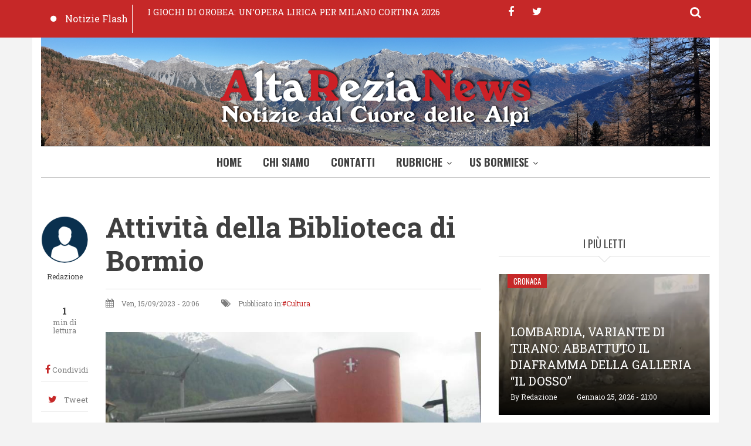

--- FILE ---
content_type: text/html; charset=UTF-8
request_url: https://www.altarezianews.it/2023/09/attivita-della-biblioteca-di-bormio?page=1
body_size: 12590
content:
<!DOCTYPE html>
<html lang="it" dir="ltr" prefix="content: http://purl.org/rss/1.0/modules/content/  dc: http://purl.org/dc/terms/  foaf: http://xmlns.com/foaf/0.1/  og: http://ogp.me/ns#  rdfs: http://www.w3.org/2000/01/rdf-schema#  schema: http://schema.org/  sioc: http://rdfs.org/sioc/ns#  sioct: http://rdfs.org/sioc/types#  skos: http://www.w3.org/2004/02/skos/core#  xsd: http://www.w3.org/2001/XMLSchema# ">
  <head>
    <meta charset="utf-8" />
<script async src="https://www.googletagmanager.com/gtag/js?id=UA-4357282-5"></script>
<script>window.dataLayer = window.dataLayer || [];function gtag(){dataLayer.push(arguments)};gtag("js", new Date());gtag("config", "UA-4357282-5", {"groups":"default","anonymize_ip":true});</script>
<link rel="canonical" href="https://www.altarezianews.it/2023/09/attivita-della-biblioteca-di-bormio" />
<meta name="description" content="Le prossime attività della Biblioteca di Bormio:" />
<meta name="abstract" content="Le prossime attività della Biblioteca di Bormio:" />
<meta name="keywords" content="Bormio" />
<meta property="og:site_name" content="Altarezianews" />
<meta property="og:type" content="article" />
<meta property="og:title" content="Attività della Biblioteca di Bormio | Altarezianews" />
<meta property="og:description" content="Le prossime attività della Biblioteca di Bormio:" />
<meta property="og:image" content="https://www.altarezianews.it/sites/default/files/styles/medium/public/2021-08/bormio_biblioteca_nuova-768x576.jpg?itok=1rROSKFC" />
<meta name="Generator" content="Drupal 9 (https://www.drupal.org)" />
<meta name="MobileOptimized" content="width" />
<meta name="HandheldFriendly" content="true" />
<meta name="viewport" content="width=device-width, initial-scale=1.0" />
<link rel="icon" href="/sites/default/files/fondoARN_favi.png" type="image/png" />
<link rel="alternate" hreflang="it" href="https://www.altarezianews.it/2023/09/attivita-della-biblioteca-di-bormio" />

    <title>Attività della Biblioteca di Bormio | Altarezianews</title>
    <link rel="stylesheet" media="all" href="/sites/default/files/css/css_T8F8tbKE-cJ-Pw9_DnAIDgxLIkYhJ57-YXGaueD5rxU.css" />
<link rel="stylesheet" media="all" href="/sites/default/files/css/css_jcYQpSwusI7Jyv0g10nG92HWsrx--Cu1BOhv6cpj3_A.css" />
<link rel="stylesheet" media="all" href="/themes/custom/journaleight/css/components/messages.css?t60p8p" />
<link rel="stylesheet" media="all" href="/sites/default/files/css/css_R63GyD8wIXHnhOB87Jaoe23rsGiwy6emeFv8af0NOQM.css" />
<link rel="stylesheet" media="all" href="//maxcdn.bootstrapcdn.com/font-awesome/4.6.1/css/font-awesome.min.css" />
<link rel="stylesheet" media="all" href="/sites/default/files/css/css_IT5BooHZDnrqz9qAeQr1lDZK1SjxhrAgtUPPMkcFIls.css" />
<link rel="stylesheet" media="print" href="/sites/default/files/css/css_VC5BH6VHMHyzB7tg7QP0llRJChPVDWszpjWGjMUwqxQ.css" />
<link rel="stylesheet" media="all" href="/sites/default/files/css/css_Htyw3JpVNdSZQ9dXaxfuk8NICSiu793nD4Fu3MLSpuo.css" />
<link rel="stylesheet" media="all" href="//fonts.googleapis.com/css?family=Roboto+Slab:400,300,700&amp;subset=latin-ext,latin,greek" />
<link rel="stylesheet" media="all" href="//fonts.googleapis.com/css?family=Oswald:400,300,700&amp;subset=latin,latin-ext" />
<link rel="stylesheet" media="all" href="/themes/custom/journaleight/css/theme/color-red.css?t60p8p" />
<link rel="stylesheet" media="all" href="/sites/default/files/css/css_AbpHGcgLb-kRsJGnwFEktk7uzpZOCcBY74-YBdrKVGs.css" />

    
    <!-- Google tag (gtag.js) -->
    <script async src="https://www.googletagmanager.com/gtag/js?id=G-74F9FE9ZSS"></script>
    <script>
      window.dataLayer = window.dataLayer || [];
      function gtag(){dataLayer.push(arguments);}
      gtag('js', new Date());
    
      gtag('config', 'G-74F9FE9ZSS');
    </script>
  </head>
  <body class="layout-one-sidebar layout-sidebar-second hff-10 navff-17 pff-10 sff-10 slff-10 wide gray-content-background fixed-header-enabled path-node page-node-type-mt-post">
        <a href="#main-content" class="visually-hidden focusable skip-link">
      Salta al contenuto principale
    </a>
    
      <div class="dialog-off-canvas-main-canvas" data-off-canvas-main-canvas>
    
<div id="page-container">

  <header class="headers-wrapper">
                <div id="pre-header" class="clearfix colored-area colored-area__red">
        <div class="container">
                    <div id="pre-header-inside" class="clearfix">
            <div class="row">
                              <div class="col-md-8">
                                    <div id="pre-header-first" class="clearfix">
                    <div class="pre-header-area">
                            <div class="region region-pre-header-first">
      <div class="views-element-container block block-views block-views-blockmt-breaking-block-1" id="block-views-block-mt-breaking-block-1">
  
    
      <div class="content">
      <div><div class="view-breaking-titles view view-mt-breaking view-id-mt_breaking view-display-id-block_1 js-view-dom-id-3c8b016ab8c91bd1f90db78728edc33b4497d2e836a71074d40949f925bb2394">
  
    
      
      <div class="view-content">
      
<div>
  <div class="breaking-slider flexslider clearfix">
  <ul class="slides">
          <li>
        <div class="views-field views-field-title"><span class="field-content"><a href="/2026/01/i-giochi-di-orobea-unopera-lirica-milano-cortina-2026" hreflang="it">I GIOCHI DI OROBEA: UN’OPERA LIRICA PER MILANO CORTINA 2026</a></span></div>
      </li>
          <li>
        <div class="views-field views-field-title"><span class="field-content"><a href="/2026/01/milano-cortina-2026-anche-lintelligenza-artigiana-protagonista-nei-cantieri-e-nelle-opere" hreflang="it">Milano-Cortina 2026. Anche l’intelligenza artigiana protagonista nei cantieri e nelle opere olimpiche</a></span></div>
      </li>
          <li>
        <div class="views-field views-field-title"><span class="field-content"><a href="/2026/01/la-missione-di-padre-topio-turismo-e-cultura-andina-sulla-cordillera-real-bolivia" hreflang="it">La missione di Padre Topio, turismo e cultura andina sulla Cordillera Real in Bolivia</a></span></div>
      </li>
          <li>
        <div class="views-field views-field-title"><span class="field-content"><a href="/2026/01/trenord-crosio-patto-il-nord-basta-favole-i-pendolari-non-sono-numeri-ma-cittadini" hreflang="it">TRENORD: CROSIO (PATTO PER IL NORD), &quot;BASTA FAVOLE, I PENDOLARI NON SONO NUMERI MA CITTADINI ESASPERATI&quot;</a></span></div>
      </li>
          <li>
        <div class="views-field views-field-title"><span class="field-content"><a href="/2026/01/milano-cortina-2026-lancia-la-promo-under-26-due-biglietti-al-prezzo-di-uno-la-cerimonia-di" hreflang="it">MILANO CORTINA 2026 LANCIA LA PROMO UNDER 26: DUE BIGLIETTI AL PREZZO DI UNO PER LA CERIMONIA DI APERTURA OLIMPICA</a></span></div>
      </li>
      </ul>
</div>
</div>

    </div>
  
          <div class="more-link"><a href="/notizie-flash">Notizie Flash</a></div>

      </div>
</div>

    </div>
  </div>

    </div>
  
                    </div>
                  </div>
                                  </div>
                                            <div class="col-md-4">
                                    <div id="pre-header-second" class="clearfix">
                    <div class="pre-header-area">
                            <div class="region region-pre-header-second">
      <div id="block-bloccodiricerca" class="block block-block-content block-block-content54bbb3d9-2feb-4bda-80c3-6fd7d4a416f5">
  
    
      <div class="content">
      
<div class="field field--name-field-mt-dropdown-block field--type-entity-reference field--label-hidden field--entity-reference-target-type-block clearfix">
    <div class="dropdown">
    <a data-toggle="dropdown" href="#" class="trigger"><i class="fa fa-search"></i></a>
    <ul class="dropdown-menu animated-short fadeInDownSmall" role="menu">
              <li><div class="search-block-form block block-search container-inline" data-drupal-selector="search-block-form" id="block-arn-search" role="search">
  
      <h2  class="block__title title">Cerca nel Sito</h2>
    
  <div class="content container-inline">
    <form action="/search/node" method="get" id="search-block-form" accept-charset="UTF-8" class="search-form search-block-form">
  <div class="js-form-item form-item js-form-type-search form-type-search js-form-item-keys form-item-keys form-no-label">
      <label for="edit-keys" class="visually-hidden">Cerca nel sito</label>
        <input title="Inserisci i termini da cercare." placeholder="Inserisci le parole da cercare" data-drupal-selector="edit-keys" type="search" id="edit-keys" name="keys" value="" size="15" maxlength="128" class="form-search" />

        </div>
<div data-drupal-selector="edit-actions" class="form-actions js-form-wrapper form-wrapper" id="edit-actions"><input class="search-form__submit button js-form-submit form-submit" data-drupal-selector="edit-submit" type="submit" id="edit-submit" value="Cerca nel sito" />
</div>

</form>

  </div>
</div>
</li>
          </ul>
  </div>
</div>

            <div class="clearfix text-formatted field field--name-body field--type-text-with-summary field--label-hidden field__item"><ul class="icons-list icons-list--small icons-list--borderless">
  <li>
    <a href="https://www.facebook.com/altarezianewsbormio"><i class="fa fa-facebook"></i><span class="sr-only">facebook</span></a>
  </li>
  <li>
    <a href="https://twitter.com/AltareziaNews"><i class="fa fa-twitter"></i><span class="sr-only">twitter</span></a>
  </li>
</ul></div>
      
    </div>
  </div>

    </div>
  
                    </div>
                  </div>
                                  </div>
                          </div>
          </div>
                  </div>
      </div>
                        <div id="header" role="banner" class="clearfix">
        <div class="container">
                    <div id="header-inside" class="clearfix">
            <div class="row">
                                            <div class="col-md-12">
                                    <div id="header-second" class="clearfix">
                    <div class="header-area">
                              <div class="region region-header-second">
      <div id="block-arn-branding" class="clearfix site-branding block block-system block-system-branding-block">
  
    
    <div class="logo-and-site-name-wrapper clearfix">
          <div class="logo">
        <a href="/" title="Home" rel="home" class="site-branding__logo">
          <img src="/sites/default/files/fondoARN.png" alt="Home" />
        </a>
      </div>
              </div>
</div>

    </div>
  
                    </div>
                  </div>
                                  </div>
                                        </div>
          </div>
                  </div>
      </div>
        
              <div id="navigation">
                  <div class="site-name site-name__header">
            <a href="/" title="Home" rel="home">Altarezianews</a>
          </div>
                <div class="container">
                    <div id="navigation-inside" class="clearfix">
            <div class="row">
                                            <div class="col-md-12">
                                    <div id="main-navigation" class="clearfix">
                    <div class="navigation-area">
                      <nav>
                              <div class="region region-navigation">
      <div id="block-arn-mainnavigation" class="block block-superfish block-superfishmain">
  
    
      <div class="content">
      
<ul id="superfish-main" class="menu sf-menu sf-main sf-horizontal sf-style-none">
  
<li id="main-standardfront-page" class="sf-depth-1 sf-no-children"><a href="/" class="sf-depth-1">Home</a></li><li id="main-menu-link-content665b6143-d1a4-4c47-8b7e-ac0bc3e14c8e" class="sf-depth-1 sf-no-children"><a href="/node/48" class="sf-depth-1">Chi Siamo</a></li><li id="main-menu-link-content4a4086fa-1021-4f70-a064-67c95f2bec56" class="sf-depth-1 sf-no-children"><a href="/contatti" class="sf-depth-1">Contatti</a></li><li id="main-menu-link-content3c0e5553-8a6a-4dd0-9a2c-8170d3170068" class="sf-depth-1 menuparent"><a href="/rubriche" class="sf-depth-1 menuparent">Rubriche</a><ul><li id="main-menu-link-contente8bfb199-5c6b-44ca-a5a0-de124303d503" class="sf-depth-2 sf-no-children"><a href="/itinerari" class="sf-depth-2">Itinerari</a></li><li id="main-menu-link-content69d0b456-0aa4-466b-b425-4c7a73c0140f" class="sf-depth-2 sf-no-children"><a href="/personaggi-e-interviste" class="sf-depth-2">Personaggi e interviste</a></li><li id="main-menu-link-content54bc0052-4771-4e24-88b9-51e117f3ea5f" class="sf-depth-2 sf-no-children"><a href="/storia-e-tradizioni" class="sf-depth-2">Storia e tradizioni</a></li></ul></li><li id="main-menu-link-contentea882ce2-a759-4a65-999e-5531df11d31b" class="sf-depth-1 menuparent"><a href="/" class="sf-depth-1 menuparent">US Bormiese</a><ul><li id="main-menu-link-contente157ff0f-bee3-4df7-9ee3-950727e43aab" class="sf-depth-2 sf-no-children"><a href="https://altarezianews.it/aerobica-0" class="sf-depth-2 sf-external">Aerobica</a></li><li id="main-menu-link-contente01f3a9c-e74a-438f-aea2-03f1601b5ea7" class="sf-depth-2 sf-no-children"><a href="/atletica" class="sf-depth-2">Atletica</a></li><li id="main-menu-link-contentbda5ccb8-c87b-41db-b7de-b73ae76f7acc" class="sf-depth-2 sf-no-children"><a href="/basket" class="sf-depth-2">Basket</a></li><li id="main-menu-link-contentdfdb80d7-74e6-4685-b84c-d50c29cdb450" class="sf-depth-2 sf-no-children"><a href="/bormiadi" class="sf-depth-2">Bormiadi</a></li><li id="main-menu-link-content3504ce58-efdf-465b-83d7-9d53b7823b00" class="sf-depth-2 sf-no-children"><a href="/bormio-fitness" class="sf-depth-2">Bormio Fitness</a></li><li id="main-menu-link-content50f87e2c-e0e5-45df-9144-2fff8cdf5c97" class="sf-depth-2 sf-no-children"><a href="/bormio-ghiaccio" class="sf-depth-2">Bormio Ghiaccio</a></li><li id="main-menu-link-content27ce11ac-ec44-415f-8451-9bcb2b0edf44" class="sf-depth-2 sf-no-children"><a href="/calcio" class="sf-depth-2">Calcio</a></li><li id="main-menu-link-content43f05967-e15f-4e6c-91b6-1ce38aa65383" class="sf-depth-2 sf-no-children"><a href="/ciclismo" class="sf-depth-2">Ciclismo</a></li><li id="main-menu-link-content1d353643-26a3-4b9d-ad94-1a95116647af" class="sf-depth-2 sf-no-children"><a href="/curling-0" class="sf-depth-2">Curling</a></li><li id="main-menu-link-content7753a481-5896-44aa-86fa-f4bee568cf34" class="sf-depth-2 sf-no-children"><a href="/equitazione" class="sf-depth-2">Equitazione</a></li><li id="main-menu-link-content5af98303-5456-4dbe-9c31-ba2a96d3670a" class="sf-depth-2 sf-no-children"><a href="/golf" class="sf-depth-2">Golf</a></li><li id="main-menu-link-contente7dc1b76-516e-4113-a4d1-a43b47b1a492" class="sf-depth-2 sf-no-children"><a href="/manifestazioni" class="sf-depth-2">Manifestazioni</a></li><li id="main-menu-link-content7483e73c-0594-4de2-b552-ffcfd6ecceb2" class="sf-depth-2 sf-no-children"><a href="/pallavolo-0" class="sf-depth-2">Pallavolo</a></li><li id="main-menu-link-content44b1018a-16a7-4789-802a-e4d6d7dd4411" class="sf-depth-2 sf-no-children"><a href="/special-sport" class="sf-depth-2">Special Sport</a></li><li id="main-menu-link-content131d0ade-0047-44cc-8e0d-a16e9519b028" class="sf-depth-2 sf-no-children"><a href="/bormio-sport" class="sf-depth-2">Bormio Sport</a></li></ul></li>
</ul>

    </div>
  </div>

    </div>
  
                      </nav>
                    </div>
                  </div>
                                  </div>
                          </div>
          </div>
                  </div>
      </div>
          </header>

          <div id="page-intro" class="clearfix">
      <div class="container">
        <div class="row">
          <div class="col-md-12">
                        <div id="page-intro-inside" class="clearfix "
              >
                    <div class="region region-page-intro">
      <div class="views-element-container block block-views block-views-blockmt-internal-banner-block-1" id="block-views-block-mt-internal-banner-block-1">
  
    
      <div class="content">
      <div><div class="view view-mt-internal-banner view-id-mt_internal_banner view-display-id-block_1 js-view-dom-id-12e91c7db53ca628ef363daadebed4eb447fe6537a5a5d67516bc3a4fbff12c7">
  
    
      
      <div class="view-content">
      
<div class="item-list">
  <div id="internal-banner-slider" class="flexslider clearfix">
  <ul class="slides">
          <li>
        <div class="views-field views-field-field-mt-banner-image"><div class="field-content"></div></div>
              </li>
      </ul>
</div>
</div>

    </div>
  
        <div class="attachment attachment-after">
      <div class="views-element-container"><div class="view view-mt-internal-banner view-id-mt_internal_banner view-display-id-attachment_1 js-view-dom-id-c9011e2783a562a57581d4f0a6ab0b1b8fd38f6346198606fcb20bee79f8148f">
  
    
      
      <div class="view-content">
      
    </div>
  
          </div>
</div>

    </div>
        </div>
</div>

    </div>
  </div>

    </div>
  
            </div>
                      </div>
        </div>
      </div>
    </div>
      
    <div id="page" class="page clearfix">
    <div class="container">
            <div id="page-inside">

                            <div id="top-content">
                        <div id="top-content-inside" class="clearfix "
              >
              <div class="row">
                <div class="col-md-12">
                        <div class="region region-top-content">
      <div data-drupal-messages-fallback class="hidden"></div>

    </div>
  
                </div>
              </div>
            </div>
                      </div>
                  
                <div id="main-content">
          <div class="row">

            <section class="col-md-8">

              
              
              
                            <div id="main" class="clearfix "
                >

                                        <div class="region region-content">
      <div id="block-pagetitle" class="block block-core block-page-title-block">
  
    
      <div class="content">
      
  <h1 class="title page-title"><span class="field field--name-title field--type-string field--label-hidden">Attività della Biblioteca di Bormio</span>
</h1>


    </div>
  </div>
<div id="block-arn-content" class="block block-system block-system-main-block">
  
    
      <div class="content">
      
<article data-history-node-id="3666" about="/2023/09/attivita-della-biblioteca-di-bormio" class="node node--type-mt-post node--promoted node--view-mode-full clearfix">
  
  <div class="node-side">
          <div class="user-info">
                  <div class="user-picture">
            <div>
              <article typeof="schema:Person" about="/user/98" class="profile">
  
            <div class="field field--name-user-picture field--type-image field--label-hidden field__item">  <a href="/user/98" hreflang="it"><img loading="lazy" src="/sites/default/files/styles/thumbnail/public/pictures/2020-03/download.png?itok=gsdTbtz8" width="100" height="100" alt="Profile picture for user Redazione" typeof="foaf:Image" class="image-style-thumbnail" />

</a>
</div>
      </article>

            </div>
          </div>
                <div class="user-name"><span class="field field--name-uid field--type-entity-reference field--label-hidden"><span lang="" about="/user/98" typeof="schema:Person" property="schema:name" datatype="">Redazione</span></span>
</div>
        
      </div>
              <div class="reading-time">
                  1<div class="reading-time__text">min di lettura</div>              </div>
              <div id="affix">
              <div class="share-links">
        <ul>
          <li class="facebook">
            <a href="https://www.facebook.com/sharer/sharer.php?u=https://www.altarezianews.it/2023/09/attivita-della-biblioteca-di-bormio&t=Attivit%C3%A0%20della%20Biblioteca%20di%20Bormio" onclick="window.open(this.href, 'facebook-share','width=580,height=296');return false;">
                <i class="fa fa-facebook"></i>
                <span class="share-links__text">Condividi</span>
            </a>
          </li>
          <li class="twitter">
            <a href="https://twitter.com/share?text=Attivit%C3%A0%20della%20Biblioteca%20di%20Bormio&url=https://www.altarezianews.it/2023/09/attivita-della-biblioteca-di-bormio" onclick="window.open(this.href, 'twitter-share', 'width=550,height=235');return false;">
                <i class="fa fa-twitter"></i>
                <span class="share-links__text">Tweet</span>
            </a>
          </li>
          <li class="email">
            <a href="/cdn-cgi/l/email-protection#[base64]">
                <i class="fa fa-envelope-o"></i>
                <span class="share-links__text">E-mail</span>
            </a>
          </li>
                      <li class="print">
              <div class="print">
                <a href="javascript:window.print()" class="print-button">
                  <i class="fa fa-print"></i>
                  <span class="share-links__text">Stampa</span>
                </a>
              </div>
            </li>
                  </ul>
      </div>
              <div class="content-font-settings">
          <div class="font-resize">
            <a href="#" id="decfont">A-</a>
            <a href="#" id="incfont">A+</a>
          </div>
      </div>
              <div class="post-progress">
        <div class="post-progress__value"></div>
        <div class="post-progress__text">Lettura</div>
        <div class="post-progress__bar"></div>
      </div>
              </div>
      </div>
  <div class="node-content">
            <header>
        
  <h1 class="node__title title">
    <span class="field field--name-title field--type-string field--label-hidden">Attività della Biblioteca di Bormio</span>

  </h1>
  
            <div class="node__meta">
      <div class="node-info">
                  <div class="node-info-item node-info-item-date"><i class="fa fa-calendar"></i> <span class="field field--name-created field--type-created field--label-hidden">Ven, 15/09/2023 - 20:06</span>
</div>
                          <div class="node-info-item node-info-item-term"><i class="fa fa-tags"></i> Pubblicato in:<div class="field field--name-field-mt-post-categories field--type-entity-reference field--label-hidden field--entity-reference-target-type-taxonomy-term clearfix">
    <ul class='links field__items'>
          <li><a href="/cultura" hreflang="it">Cultura</a></li>
      </ul>
</div></div>
                      </div>
    </div>
      </header>
    <div class="node__content clearfix">
          
      <div class="field field--name-field-image field--type-entity-reference field--label-hidden field__items">
      <div class="images-container clearfix">
        <div class="image-preview clearfix">
          <div class="image-wrapper clearfix">
            <div class="field__item">
                <img src="/sites/default/files/styles/large/public/2021-08/bormio_biblioteca_nuova-768x576.jpg?itok=E1-Rs0xW" width="750" height="499" alt="biblioteca" loading="lazy" typeof="foaf:Image" class="image-style-large" />



            </div>
          </div>
        </div>
      </div>
          </div>
  
            <div class="clearfix text-formatted field field--name-body field--type-text-with-summary field--label-hidden field__item"><p style="text-align:start"><span style="small"><span style="#222222"><span style="Arial, Helvetica, sans-serif"><span style="font-style:normal"><span style="font-variant-ligatures:normal"><span style="font-weight:400"><span style="white-space:normal"><span style="background-#ffffff"><span style="text-decoration-thickness:initial"><span style="text-decoration-style:initial"><span style="text-decoration-initial">Le prossime attività della Biblioteca di Bormio:</span></span></span></span></span></span></span></span></span></span></span></p>

<ul style="#222222; Arial, Helvetica, sans-serif; small; font-style:normal; font-variant-ligatures:normal; font-weight:400; text-align:start; white-space:normal; background-#ffffff; text-decoration-thickness:initial; text-decoration-style:initial; text-decoration-initial" type="disc">
	<li class="m_-5389031989603938717" style="11pt; Calibri, sans-serif"><b><a data-saferedirecturl="https://www.google.com/url?q=https://biblioteche.provinciasondrio.it/library/biblioteca-comunale-di-bormio/cal-2/piacere-biblioteca/&amp;source=gmail&amp;ust=1694883530311000&amp;usg=AOvVaw3_XsVxI8bpc44JBoaDWhgS" href="https://biblioteche.provinciasondrio.it/library/biblioteca-comunale-di-bormio/cal-2/piacere-biblioteca/" style="#1155cc" target="_blank">Piacere Biblioteca</a></b>: <b>mercoledì 20 settembre | ore 16.30</b><br />
	Attività, organizzata in collaborazione con gli Assessorati alla Cultura e alle Politiche sociale del Comune di Bormio, destinata ai nati nel 2017 che frequentano la 1ª elementare per conoscere la nostra biblioteca, i suoi spazi, i suoi libri, le bibliotecarie che se ne prendono cura ed i servizi che offre.</li>
	<li class="m_-5389031989603938717" style="11pt; Calibri, sans-serif"><b><a data-saferedirecturl="https://www.google.com/url?q=https://biblioteche.provinciasondrio.it/library/biblioteca-comunale-di-bormio/cal-2/1-2-3-la-paura-piu-non-c-e/&amp;source=gmail&amp;ust=1694883530311000&amp;usg=AOvVaw0gcMcMGWDgvbhQJb6waXem" href="https://biblioteche.provinciasondrio.it/library/biblioteca-comunale-di-bormio/cal-2/1-2-3-la-paura-piu-non-c-e/" style="#1155cc" target="_blank">1,2,3...la paura più non c'è!</a></b>: <b>venerdì 22 settembre | ore 16.30</b><br />
	Attività, per bambini a partire dai 6 anni, organizzata in collaborazione con il CAG e gli Assessorati alla Cultura e alle Politiche Sociali del Comune di Bormio. Ad una lettura animata seguirà un laboratorio creativo che ci guiderà alla scoperta di quest’emozione fondamentale. <u>Iscrizione obbligatoria entro il giorno antecedente l’attività (laboratorio a n° chiuso).</u></li>
	<li class="m_-5389031989603938717" style="11pt; Calibri, sans-serif"><b><a data-saferedirecturl="https://www.google.com/url?q=https://biblioteche.provinciasondrio.it/la-sfida/&amp;source=gmail&amp;ust=1694883530311000&amp;usg=AOvVaw34kmKoc4hogOpv2TNzN1r2" href="https://biblioteche.provinciasondrio.it/la-sfida/" style="#1155cc" target="_blank">La Sfida</a></b>: <b>martedì 19 settembre | ore 17.00 – c/o Sc’tua granda di Palazzo De Simoni</b><br />
	In attesa della SFIDA FINALE che si terrà SABATO 30 SETTEMBRE a Tirano, le squadre partecipanti delle biblioteche di Bormio e Valdisotto si affronteranno nella SFIDA LOCALE per accaparrarsi un posto in <span style="text-transform:uppercase">FINALISSIMA.</span></li>
</ul>

<p style="text-align:start"><span style="small"><span style="#222222"><span style="Arial, Helvetica, sans-serif"><span style="font-style:normal"><span style="font-variant-ligatures:normal"><span style="font-weight:400"><span style="white-space:normal"><span style="background-#ffffff"><span style="text-decoration-thickness:initial"><span style="text-decoration-style:initial"><span style="text-decoration-initial">Mercoledì 27 settembre, alle ore 16.30, è in calendario la festa finale con relativa proclamazione dei titoli vincitori del concorso estivo di lettura SuperElle.</span></span></span></span></span></span></span></span></span></span></span></p>

<p style="text-align:start"><span style="small"><span style="#222222"><span style="Arial, Helvetica, sans-serif"><span style="font-style:normal"><span style="font-variant-ligatures:normal"><span style="font-weight:400"><span style="white-space:normal"><span style="background-#ffffff"><span style="text-decoration-thickness:initial"><span style="text-decoration-style:initial"><span style="text-decoration-initial"><i>Debora e lo staff della biblioteca</i></span></span></span></span></span></span></span></span></span></span></span></p>

<article class="align-center media media--type-document media--view-mode-piccolo-arn">
  
      
  <div class="field field--name-field-media-document field--type-file field--label-visually_hidden">
    <div class="field__label visually-hidden">Documento</div>
              <div class="field__item">
<span class="file file--mime-application-pdf file--application-pdf"> <a href="/sites/default/files/2023-09/2023_09_22_Paura%20%281%29.pdf" type="application/pdf" target="_blank">2023_09_22_Paura (1).pdf</a></span>
</div>
          </div>

  </article>


<article class="align-center media media--type-document media--view-mode-piccolo-arn">
  
      
  <div class="field field--name-field-media-document field--type-file field--label-visually_hidden">
    <div class="field__label visually-hidden">Documento</div>
              <div class="field__item">
<span class="file file--mime-application-pdf file--application-pdf"> <a href="/sites/default/files/2023-09/2023_09_20_PiacereBiblioteca%21%20%281%29.pdf" type="application/pdf" target="_blank">2023_09_20_PiacereBiblioteca! (1).pdf</a></span>
</div>
          </div>

  </article>


<article class="align-center media media--type-document media--view-mode-piccolo-arn">
  
      
  <div class="field field--name-field-media-document field--type-file field--label-visually_hidden">
    <div class="field__label visually-hidden">Documento</div>
              <div class="field__item">
<span class="file file--mime-application-pdf file--application-pdf"> <a href="/sites/default/files/2023-09/2023_09_19_LaSfida_Locale_BO-VS.pdf" type="application/pdf" target="_blank">2023_09_19_LaSfida_Locale_BO-VS.pdf</a></span>
</div>
          </div>

  </article>

</div>
      <div class="field field--name-field-tags field--type-entity-reference field--label-above field--entity-reference-target-type-taxonomy-term clearfix">
      <h3 class="field__label">Tags</h3>
    <ul class='links field__items'>
          <li><a href="/bormio" hreflang="it">Bormio</a></li>
      </ul>
</div>
        <div class="node__links">
    <ul class="links inline"><li class="statistics-counter">68 viste</li></ul>  </div>

    </div>
  </div>
</article>

    </div>
  </div>
<div id="block-dirittodautore" class="block block-block-content block-block-contentca210ec6-41e2-402a-8661-52a362fe6b27">
  
    
      <div class="content">
      
            <div class="clearfix text-formatted field field--name-body field--type-text-with-summary field--label-hidden field__item"><p>©️la riproduzione – anche parziale – di questo contenuto è vietata senza citazione della fonte, ai sensi della legge sul diritto d’autore</p>
</div>
      
    </div>
  </div>
<div id="block-breadcrumbs" class="block block-system block-system-breadcrumb-block">
  
    
      <div class="content">
        <nav class="breadcrumb" aria-labelledby="system-breadcrumb">
    <h2 id="system-breadcrumb" class="visually-hidden">Briciole di pane</h2>
    <ol>
          <li>
                  <a href="/">Home</a>
          <span class="breadcrumb-separator">»</span>
              </li>
          <li>
                  Attività della Biblioteca di Bormio
              </li>
        </ol>
  </nav>

    </div>
  </div>
<div class="views-element-container block block-views block-views-blockbanner-block-6" id="block-views-block-banner-block-6">
  
    
      <div class="content">
      <div><div class="banner view view-banner view-id-banner view-display-id-block_6 js-view-dom-id-ce40b793f9b2498775d9d13ac182d550ca9c7aac56415e421be0f3b52d04c9d8">
  
    
      
      <div class="view-content">
          <div><a target="_blank" href="https://www.usbormiese.com">  <img src="/sites/default/files/styles/banner_5_750_x_255/public/2021-09/PER%20LA%20TUA%20PUBBLICIT%C3%80.png?itok=t8Mdg1Lv" width="750" height="255" alt="logo USB" loading="lazy" typeof="Image" class="image-style-banner-5-750-x-255" />


</a></div>

    </div>
  
          </div>
</div>

    </div>
  </div>

    </div>
  
                
              </div>
                          </section>

            
                        <aside class="col-md-4">
                            <section id="sidebar-second" class="sidebar clearfix "
                >
                      <div class="region region-sidebar-second">
      <div class="views-element-container block block-views block-views-blockbanner-block-1" id="block-views-block-banner-block-1-2">
  
    
      <div class="content">
      <div><div class="banner view view-banner view-id-banner view-display-id-block_1 js-view-dom-id-be5ea6b0f140a6d83de9ec262f7d8614beddbcf614e34f7d3eb32b35998eb72a">
  
    
      
  
          </div>
</div>

    </div>
  </div>
<div class="views-element-container block block-views block-views-blockmt-most-popular-block-1" id="block-views-block-mt-most-popular-block-1">
  
      <h2 class="block__title title">I più letti</h2>
    
      <div class="content">
      <div><div class="view-highlighted-objects view view-mt-most-popular view-id-mt_most_popular view-display-id-block_1 js-view-dom-id-d242dffa606d959283eebb634c5a401b16f2203ac1d1dca1cbbe0a2e745a246f">
  
    
      
      <div class="view-content">
          <div class="views-row"><div class="views-field views-field-field-image"><div class="field-content"><div class="content-wrapper with-image">
<div class="views-field-field-mt-post-categories"><a href="/index.php/cronaca" hreflang="it">Cronaca</a></div>
<div class="views-field-field-image clearfix">
<div class="overlayed">
  <img src="/sites/default/files/styles/large/public/2026-01/galleria%20Tirano.PNG?itok=AbGSwmkx" width="750" height="499" loading="lazy" typeof="Image" class="image-style-large" />



<div class="image-caption">
<div class="views-field-title"><a href="/index.php/2026/01/lombardia-variante-di-tirano-abbattuto-il-diaframma-della-galleria-il-dosso" hreflang="it">LOMBARDIA, VARIANTE DI TIRANO: ABBATTUTO IL DIAFRAMMA DELLA GALLERIA “IL DOSSO”</a></div>
<span class="views-field-name">By <span lang="" about="/index.php/user/98" typeof="Person" property="schema:name" datatype="">Redazione</span></span>
<span class="views-field-created">Gennaio 25, 2026 - 21:00</span>
</div>
<a href="/index.php/2026/01/lombardia-variante-di-tirano-abbattuto-il-diaframma-della-galleria-il-dosso" class="overlay"></a>
</div>
</div>
</div></div></div></div>
    <div class="views-row"><div class="views-field views-field-field-image"><div class="field-content"><div class="content-wrapper with-image">
<div class="views-field-field-mt-post-categories"><a href="/index.php/cronaca" hreflang="it">Cronaca</a></div>
<div class="views-field-field-image clearfix">
<div class="overlayed">
  <img src="/sites/default/files/styles/large/public/2026-01/olimpiadi%20cerchi%20lungo%20Frodolfo%20Bormio%20firmata.jpg?itok=4V9Fj9DA" width="750" height="499" loading="lazy" typeof="Image" class="image-style-large" />



<div class="image-caption">
<div class="views-field-title"><a href="/index.php/2026/01/disciplina-temporanea-della-circolazione-e-della-sosta-nel-comune-di-bormio-periodo" hreflang="it">Disciplina temporanea della circolazione e della sosta nel Comune di Bormio Periodo Olimpiadi</a></div>
<span class="views-field-name">By <span lang="" about="/index.php/user/98" typeof="Person" property="schema:name" datatype="">Redazione</span></span>
<span class="views-field-created">Gennaio 26, 2026 - 16:40</span>
</div>
<a href="/index.php/2026/01/disciplina-temporanea-della-circolazione-e-della-sosta-nel-comune-di-bormio-periodo" class="overlay"></a>
</div>
</div>
</div></div></div></div>
    <div class="views-row"><div class="views-field views-field-field-image"><div class="field-content"><div class="content-wrapper with-image">
<div class="views-field-field-mt-post-categories"><a href="/index.php/cronaca" hreflang="it">Cronaca</a></div>
<div class="views-field-field-image clearfix">
<div class="overlayed">
  <img src="/sites/default/files/styles/large/public/2026-01/Screenshot_20260125_000013_Gallery.jpg?itok=u5ceXoAA" width="750" height="499" loading="lazy" typeof="Image" class="image-style-large" />



<div class="image-caption">
<div class="views-field-title"><a href="/index.php/2026/01/sondalo-incontro-su-turismo-locale-e-olimpiadi" hreflang="it">Sondalo, incontro su turismo locale e olimpiadi</a></div>
<span class="views-field-name">By <span lang="" about="/index.php/user/98" typeof="Person" property="schema:name" datatype="">Redazione</span></span>
<span class="views-field-created">Gennaio 24, 2026 - 23:55</span>
</div>
<a href="/index.php/2026/01/sondalo-incontro-su-turismo-locale-e-olimpiadi" class="overlay"></a>
</div>
</div>
</div></div></div></div>

    </div>
  
          </div>
</div>

    </div>
  </div>
<div id="block-sidebarhome-2" class="block block-block-content block-block-contentddad22d9-82fb-4475-82ef-3a16c88b6775">
  
    
      <div class="content">
      <div class="field field--name-field-mt-dropdown-block field--type-entity-reference field--label-hidden field--entity-reference-target-type-block clearfix">
    <ul class="nav nav-tabs">
          <li class="active"><a href="#tab-id-ddad22d9-82fb-4475-82ef-3a16c88b6775-0" data-toggle="tab"><span>Rubriche</span></a></li>
          <li class=""><a href="#tab-id-ddad22d9-82fb-4475-82ef-3a16c88b6775-1" data-toggle="tab"><span>Archivio</span></a></li>
      </ul>
  <div class="tab-content">
          <div class="tab-pane active" id="tab-id-ddad22d9-82fb-4475-82ef-3a16c88b6775-0"><div class="views-element-container block block-views block-views-blockrubriche-block-1" id="block-views-block-rubriche-block-1">
  
    
      <div class="content">
      <div><div class="view-latest-objects view view-rubriche view-id-rubriche view-display-id-block_1 js-view-dom-id-608a0f54c25bd62ae9078d69a5cd84c063d8b78f9018d3057c6bdddda79653bf">
  
    
      
      <div class="view-content">
          <div class="clearfix  views-row"><div class="with-image">
<div class="views-field-field-image">
<a class="overlayed" href="/index.php/2025/08/oga-rivive-il-rito-dei-falo-di-san-lorenzo">  <img src="/sites/default/files/styles/mt_thumbnails/public/2025-08/IMG-20250807-WA0017.jpg?itok=p3WZMcMd" width="230" height="153" loading="lazy" typeof="Image" class="image-style-mt-thumbnails" />



<span class="overlay"><i class="fa fa-link"></i></span>
</a>
</div>
<div class="views-field-title">
<a href="/index.php/2025/08/oga-rivive-il-rito-dei-falo-di-san-lorenzo" hreflang="it">A OGA RIVIVE IL RITO DEI FALÒ DI SAN LORENZO </a>
</div>
<div class="views-field-name">
<span lang="" about="/index.php/user/98" typeof="Person" property="schema:name" datatype="">Redazione</span>
</div>
<div class="views-field-created">
8/08/2025
</div>
</div></div>
    <div class="clearfix  views-row"><div class="with-image">
<div class="views-field-field-image">
<a class="overlayed" href="/2025/07/i-racconti-degli-studenti-delliis-alberti-disponibili-tramite-qr-code">  <img src="/sites/default/files/styles/mt_thumbnails/public/2025-07/20250530_084227.jpg?itok=HwGkeM2G" width="230" height="153" loading="lazy" typeof="Image" class="image-style-mt-thumbnails" />



<span class="overlay"><i class="fa fa-link"></i></span>
</a>
</div>
<div class="views-field-title">
<a href="/2025/07/i-racconti-degli-studenti-delliis-alberti-disponibili-tramite-qr-code" hreflang="it">I RACCONTI DEGLI STUDENTI DELL&#039;IIS ALBERTI DISPONIBILI TRAMITE QR CODE</a>
</div>
<div class="views-field-name">
<span lang="" about="/user/98" typeof="Person" property="schema:name" datatype="">Redazione</span>
</div>
<div class="views-field-created">
21/07/2025
</div>
</div></div>
    <div class="clearfix  views-row"><div class="with-image">
<div class="views-field-field-image">
<a class="overlayed" href="/2025/06/la-riedizione-del-vocabolario-nel-bicentenario-della-strada-dello-stelvio-un-regalo-tutti-i">  <img src="/sites/default/files/styles/mt_thumbnails/public/2025-06/Vocabolario%20bormino.jpeg?itok=rSVZXIb-" width="230" height="153" loading="lazy" typeof="Image" class="image-style-mt-thumbnails" />



<span class="overlay"><i class="fa fa-link"></i></span>
</a>
</div>
<div class="views-field-title">
<a href="/2025/06/la-riedizione-del-vocabolario-nel-bicentenario-della-strada-dello-stelvio-un-regalo-tutti-i" hreflang="it">LA RIEDIZIONE DEL VOCABOLARIO NEL BICENTENARIO DELLA STRADA DELLO STELVIO: UN REGALO A TUTTI I BORMINI</a>
</div>
<div class="views-field-name">
<span lang="" about="/user/98" typeof="Person" property="schema:name" datatype="">Redazione</span>
</div>
<div class="views-field-created">
20/06/2025
</div>
</div></div>

    </div>
  
          <div class="more-link"><a href="/index.php/rubriche">altro</a></div>

      </div>
</div>

    </div>
  </div>
</div>
          <div class="tab-pane " id="tab-id-ddad22d9-82fb-4475-82ef-3a16c88b6775-1"><div class="views-element-container block block-views block-views-blockarchive-block-1" id="block-views-block-archive-block-1">
  
    
      <div class="content">
      <div><div class="view view-archive view-id-archive view-display-id-block_1 js-view-dom-id-f1d476ca56c697fd8fcc0c3ef6496437e5520694fdd60ed721cb164ad14b0791">
  
    
      
      <div class="view-content">
      <div class="item-list">
  <ul class="views-summary">
      <li>
      <span class="item-list-link">
        <a href="/archive/200905">Maggio 2009</a>
      </span>
      <span class="count">
                  8 posts              </span>
    </li>
      <li>
      <span class="item-list-link">
        <a href="/archive/200906">Giugno 2009</a>
      </span>
      <span class="count">
                  5 posts              </span>
    </li>
      <li>
      <span class="item-list-link">
        <a href="/archive/200907">Luglio 2009</a>
      </span>
      <span class="count">
                  13 posts              </span>
    </li>
      <li>
      <span class="item-list-link">
        <a href="/archive/200908">Agosto 2009</a>
      </span>
      <span class="count">
                  11 posts              </span>
    </li>
      <li>
      <span class="item-list-link">
        <a href="/archive/200909">Settembre 2009</a>
      </span>
      <span class="count">
                  10 posts              </span>
    </li>
      <li>
      <span class="item-list-link">
        <a href="/archive/200910">Ottobre 2009</a>
      </span>
      <span class="count">
                  14 posts              </span>
    </li>
      <li>
      <span class="item-list-link">
        <a href="/archive/200911">Novembre 2009</a>
      </span>
      <span class="count">
                  16 posts              </span>
    </li>
      <li>
      <span class="item-list-link">
        <a href="/archive/200912">Dicembre 2009</a>
      </span>
      <span class="count">
                  3 posts              </span>
    </li>
      <li>
      <span class="item-list-link">
        <a href="/archive/201001">Gennaio 2010</a>
      </span>
      <span class="count">
                  13 posts              </span>
    </li>
      <li>
      <span class="item-list-link">
        <a href="/archive/201002">Febbraio 2010</a>
      </span>
      <span class="count">
                  15 posts              </span>
    </li>
    </ul>
</div>

    </div>
  
        <nav class="pager" role="navigation" aria-labelledby="pagination-heading">
    <h4 id="pagination-heading" class="pager__heading visually-hidden">Paginazione</h4>
    <ul class="pager__items js-pager__items">
              <li class="pager__item pager__item--previous">
          <a href="/2023/09/attivita-della-biblioteca-di-bormio?page=0" title="Vai alla pagina precedente" rel="prev">
            <span class="visually-hidden">Pagina precedente</span>
            <span aria-hidden="true">‹‹</span>
          </a>
        </li>
                    <li class="pager__item is-active">
          Pagina 2        </li>
                    <li class="pager__item pager__item--next">
          <a href="/2023/09/attivita-della-biblioteca-di-bormio?page=2" title="Vai alla pagina successiva" rel="next">
            <span class="visually-hidden">Pagina successiva</span>
            <span aria-hidden="true">››</span>
          </a>
        </li>
          </ul>
  </nav>

          <div class="more-link"><a href="/archive">altro</a></div>

      </div>
</div>

    </div>
  </div>
</div>
      </div>
</div>

    </div>
  </div>
<div class="views-element-container block block-views block-views-blockbanner-block-5" id="block-views-block-banner-block-5">
  
    
      <div class="content">
      <div><div class="banner view view-banner view-id-banner view-display-id-block_5 js-view-dom-id-a28a93e69ec8f69ac9bbc5ed5afab125d7d577623a7d3b86addf4701d74b1f81">
  
    
      
      <div class="view-content">
          <div><div><a target="_blank" href="">  <img src="/sites/default/files/styles/banner_sidebar_360w_/public/2021-09/PER-LA-TUA-PUBBLICIT%C3%80-1-1024x536.png?itok=FJRxfMdV" width="360" height="188" alt="banner pubblicità ARN" loading="lazy" typeof="Image" class="image-style-banner-sidebar-360w-" />


</a></div></div>

    </div>
  
          </div>
</div>

    </div>
  </div>
<div class="search-block-form block block-search container-inline" data-drupal-selector="search-block-form" id="block-arn-search" role="search">
  
      <h2  class="block__title title">Cerca nel Sito</h2>
    
  <div class="content container-inline">
    <form action="/search/node" method="get" id="search-block-form" accept-charset="UTF-8" class="search-form search-block-form">
  <div class="js-form-item form-item js-form-type-search form-type-search js-form-item-keys form-item-keys form-no-label">
      <label for="edit-keys" class="visually-hidden">Cerca nel sito</label>
        <input title="Inserisci i termini da cercare." placeholder="Inserisci le parole da cercare" data-drupal-selector="edit-keys" type="search" id="edit-keys" name="keys" value="" size="15" maxlength="128" class="form-search" />

        </div>
<div data-drupal-selector="edit-actions" class="form-actions js-form-wrapper form-wrapper" id="edit-actions"><input class="search-form__submit button js-form-submit form-submit" data-drupal-selector="edit-submit" type="submit" id="edit-submit" value="Cerca nel sito" />
</div>

</form>

  </div>
</div>

    </div>
  
              </section>
                          </aside>
            
          </div>

        </div>
        
      </div>
      
    </div>

  </div>
  

  
          <div id="subfooter" class="clearfix">
      <div class="container">
                <div id="subfooter-inside" class="clearfix">
          <div class="row row--md-vcentered">
                                                    <div class="col-md-12">
                <div class="subfooter-area second">
                        <div class="region region-sub-footer-second">
      <div id="block-arn-sitebranding" class="clearfix site-branding block block-system block-system-branding-block">
  
    
    <div class="logo-and-site-name-wrapper clearfix">
              <div class="site-name site-branding__name">
        <a href="/" title="Home" rel="home">Altarezianews</a>
      </div>
              <div class="site-slogan site-branding__slogan">Notizie dal Cuore della Alpi</div>
      </div>
</div>

    </div>
  
                </div>
              </div>
                                                </div>
        </div>
              </div>
    </div>
      
        <div id="toTop"><i class="fa fa-long-arrow-up"></i></div>
    
</div>

  </div>

    
    <script data-cfasync="false" src="/cdn-cgi/scripts/5c5dd728/cloudflare-static/email-decode.min.js"></script><script type="application/json" data-drupal-selector="drupal-settings-json">{"path":{"baseUrl":"\/","scriptPath":null,"pathPrefix":"","currentPath":"node\/3666","currentPathIsAdmin":false,"isFront":false,"currentLanguage":"it","currentQuery":{"page":"1"}},"pluralDelimiter":"\u0003","suppressDeprecationErrors":true,"ajaxPageState":{"libraries":"arn\/global-styling,classy\/base,classy\/file,classy\/messages,classy\/node,core\/normalize,google_analytics\/google_analytics,journaleight\/bootstrap,journaleight\/color-red,journaleight\/dropdown-block,journaleight\/fixed-header,journaleight\/flexslider,journaleight\/flexslider-breaking-slider-init,journaleight\/flexslider-internal-banner-slider-init,journaleight\/fontawesome,journaleight\/fonts-oswald,journaleight\/fonts-roboto-slab,journaleight\/global-styling,journaleight\/local-stylesheets,journaleight\/magnific-popup-init,journaleight\/messages,journaleight\/node-features,journaleight\/to-top,media\/filter.caption,statistics\/drupal.statistics,superfish\/superfish,superfish\/superfish_hoverintent,superfish\/superfish_smallscreen,superfish\/superfish_supersubs,superfish\/superfish_supposition,system\/base,views\/views.ajax,views\/views.module","theme":"arn","theme_token":null},"ajaxTrustedUrl":{"\/search\/node":true},"google_analytics":{"account":"UA-4357282-5","trackOutbound":true,"trackMailto":true,"trackDownload":true,"trackDownloadExtensions":"7z|aac|arc|arj|asf|asx|avi|bin|csv|doc(x|m)?|dot(x|m)?|exe|flv|gif|gz|gzip|hqx|jar|jpe?g|js|mp(2|3|4|e?g)|mov(ie)?|msi|msp|pdf|phps|png|ppt(x|m)?|pot(x|m)?|pps(x|m)?|ppam|sld(x|m)?|thmx|qtm?|ra(m|r)?|sea|sit|tar|tgz|torrent|txt|wav|wma|wmv|wpd|xls(x|m|b)?|xlt(x|m)|xlam|xml|z|zip","trackColorbox":true},"journaleight":{"sliderRevolutionBoxedInit":{"sliderRevolutionSlideshowBoxedEffectTime":9000,"sliderRevolutionSlideshowBoxedInitialHeight":610},"flexsliderMainInit":{"slideshowEffect":"fade","slideshowEffectTime":10000},"flexsliderInternalBannerSliderInit":{"internalBannerEffect":"slide"},"flexsliderBreakingSliderInit":{"breakingEffect":"fade","breakingEffectTime":3000}},"statistics":{"data":{"nid":"3666"},"url":"\/core\/modules\/statistics\/statistics.php"},"superfish":{"superfish-main":{"id":"superfish-main","sf":{"animation":{"opacity":"show","height":"show"},"speed":"fast","autoArrows":false,"dropShadows":false},"plugins":{"smallscreen":{"mode":"window_width","expandText":"Espandi","collapseText":"Raggruppa","title":"Main navigation"},"supposition":true,"supersubs":true}}},"views":{"ajax_path":"\/index.php\/views\/ajax","ajaxViews":{"views_dom_id:608a0f54c25bd62ae9078d69a5cd84c063d8b78f9018d3057c6bdddda79653bf":{"view_name":"rubriche","view_display_id":"block_1","view_args":"","view_path":"\/node\/9336","view_base_path":"rubriche","view_dom_id":"608a0f54c25bd62ae9078d69a5cd84c063d8b78f9018d3057c6bdddda79653bf","pager_element":0}}},"user":{"uid":0,"permissionsHash":"88ea91a44b8d9f1f396d00c5ee53421919c50f62ec0da58deba70d3249fd6a5f"}}</script>
<script src="/sites/default/files/js/js_BSIUc1ZNlp_WXf1M_W94ApdDVDnrrIFnkv3GlWn4iiM.js"></script>

  <script defer src="https://static.cloudflareinsights.com/beacon.min.js/vcd15cbe7772f49c399c6a5babf22c1241717689176015" integrity="sha512-ZpsOmlRQV6y907TI0dKBHq9Md29nnaEIPlkf84rnaERnq6zvWvPUqr2ft8M1aS28oN72PdrCzSjY4U6VaAw1EQ==" data-cf-beacon='{"version":"2024.11.0","token":"4d7e8c57a8ef4ee595053baac3e3cca7","r":1,"server_timing":{"name":{"cfCacheStatus":true,"cfEdge":true,"cfExtPri":true,"cfL4":true,"cfOrigin":true,"cfSpeedBrain":true},"location_startswith":null}}' crossorigin="anonymous"></script>
</body>
</html>
